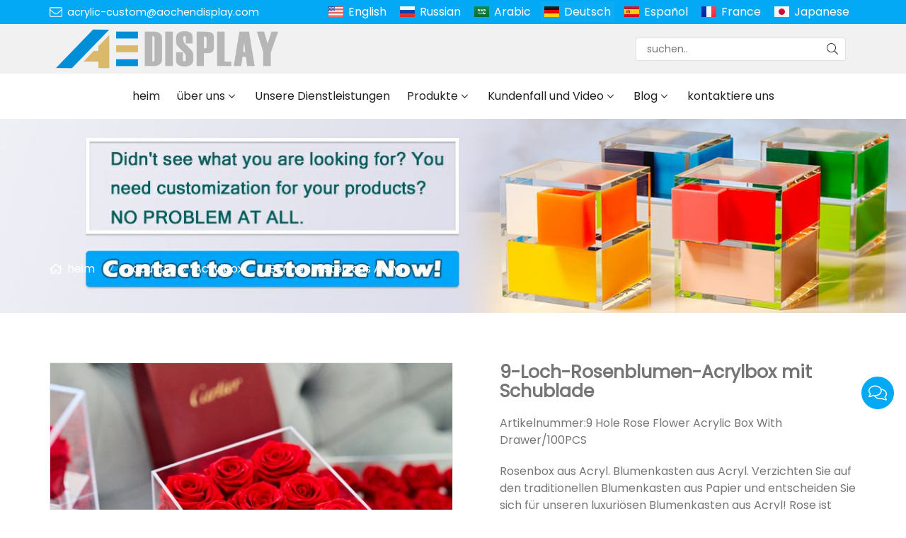

--- FILE ---
content_type: text/html; charset=UTF-8
request_url: https://www.acrylic-custom.com/de/9-loch-rosenblumen-acrylbox-mit-schublade_p54348.html
body_size: 12094
content:

<!doctype html>
<html lang="de">
<head>
<meta charset="utf-8">
<meta http-equiv="x-ua-compatible" content="ie=edge">
<title>9-Loch-Rosenkasten – Acryl-Rosenkasten mit Schublade</title>
<meta name="description" content="Rosenbox aus Acryl. Blumenkasten aus Acryl. Verzichten Sie auf den traditionellen Blumenkasten aus Papier und entscheiden Sie sich für unseren luxuriösen Blumenkasten aus Acryl! Rose ist eine Botschafterin der Liebe, eine Rosenbox aus Acryl mit Schublade zur Pflege von Rose und Liebe. Jetzt individuell!
 " />
<meta name="keywords" content="Acryl-Blumenkasten, Rosenkasten, individuelle Acryl-Klarsichtbox, Rosen-Blumenkasten" />
<meta name="viewport" content="width=device-width, initial-scale=1, maximum-scale=1, user-scalable=no">
<script src="/i/js2/lazyload.js"></script>
<link rel="alternate" hreflang="en" href="//www.acrylic-custom.com/en/">
<link rel="alternate" hreflang="ru" href="//www.acrylic-custom.com/ru/">
<link rel="alternate" hreflang="ar" href="//www.acrylic-custom.com/ar/">
<link rel="alternate" hreflang="es" href="//www.acrylic-custom.com/es/">
<link rel="alternate" hreflang="fr" href="//www.acrylic-custom.com/fr/">
<link rel="alternate" hreflang="ja" href="//www.acrylic-custom.com/ja/">
<link rel="preload" as="image" href="https://hk03-1251009151.cos.ap-shanghai.myqcloud.com/acrylic-custom.com/shop_imgs/2021-3-24-1616576843224.jpg" imagesrcset="https://hk03-1251009151.cos.ap-shanghai.myqcloud.com/acrylic-custom.com/shop_imgs/2021-3-24-1616576843224.jpg?imageMogr2/thumbnail/375x375/pad/1/color/I2ZmZmZmZg==/format/webp 180w,
https://hk03-1251009151.cos.ap-shanghai.myqcloud.com/acrylic-custom.com/shop_imgs/2021-3-24-1616576843224.jpg?imageMogr2/thumbnail/576x576/pad/1/color/I2ZmZmZmZg==/format/webp 540w,
https://hk03-1251009151.cos.ap-shanghai.myqcloud.com/acrylic-custom.com/shop_imgs/2021-3-24-1616576843224.jpg?imageMogr2/thumbnail/600x600/pad/1/color/I2ZmZmZmZg==/format/webp 810w" imagesizes="(min-width: 992px) 50vw, 100vw">
<link rel="icon" type="image/png" sizes="32x32" href="https://hk03-1251009151.cos.ap-shanghai.myqcloud.com/acrylic-custom.com/icon/2022-5-23-1653271099662.png">
<link rel="preload" href="/i/css/font/mi.css?v=1767611438" as="style" onload="this.onload=null;this.rel='stylesheet'">
<noscript><link rel="stylesheet" href="/i/css/font/mi.css?v=1767611438"></noscript>
<link rel="preload" href="/i/css/sys/bootstrap.css" as="style" onload="this.onload=null;this.rel='stylesheet'">
<noscript><link rel="stylesheet" href="/i/css/sys/bootstrap.css"></noscript>
<link rel="preload" href="/i/css/color/blue_blue_color_01.css" as="style" onload="this.onload=null;this.rel='stylesheet'">
<noscript><link rel="stylesheet" href="/i/css/color/blue_blue_color_01.css"></noscript>
<link rel="preload" href="/i/css2/plugin/slider.css?v=1767611438" as="style" onload="this.onload=null;this.rel='stylesheet'">
<noscript><link rel="stylesheet" href="/i/css2/plugin/slider.css?v=1767611438"></noscript>
<link rel="stylesheet" href="/i/css/page/p/right/add_inquire/add_inquiry_01.css?v=1767611438" type="text/css" async />
<link rel="stylesheet" href="/i/s/573/hf.css?v=1767611438" />
<link rel="stylesheet" href="/i/s/573/p_detail.css?v=1767611438" />
<style type="text/css">:root{--pagetitle-pt:50px;--pagetitle-pb:50px;}.page-title img{max-width:100%;}@media (min-width:992px){.page-title{display:block;padding-top:calc(150px + (var(--pagetitle-pt)));padding-bottom:var(--pagetitle-pb);}.vf_head_tran + .page-title,.vf_head_semi_tran + .page-title,.vf_head_tran_dark + .page-title,.vf_head_semi_tran_dark + .page-title{padding-top:calc(130px + (var(--pagetitle-pt)));}.vf_head_fancy + .page-title{padding-top:calc(150px + (var(--pagetitle-pt)));}}@media(max-width:991px){.page-title{padding-top:calc((var(--pagetitle-pt) /2));padding-bottom:calc((var(--pagetitle-pt) /2));text-align:left;}}.page-title,.page-title a{color:var(--color_w_1);}.page-title a:hover{color:var(--color_w_2)}.page-title li{display:inline-block;list-style:none;}.page-title li a:hover{color:var(--color_w_2)}.page-title li .crumb{padding:0 7px;font-weight:normal;font-family:-apple-system,BlinkMacSystemFont,"Segoe UI",Roboto;}.page-title li .crumb:before{content:"/";}.page-title a{color:inherit;display:inline-flex;padding-right:10px;align-items:baseline;}.page-title a:hover{color:var(--theme);}.page-title [class*="svg_"]::before{width:18px;height:18px;margin-right:7px;pointer-events:none;background-color:var(--text_w_1);align-self:center;-webkit-mask-position:center;-webkit-mask-size:initial;-webkit-mask-repeat:no-repeat;mask-position:center;mask-size:initial;mask-repeat:no-repeat}.page-title [class*="svg_"]:hover::before{background-color:var(--color_w_1);}.svg_home::before{-webkit-mask:url("data:image/svg+xml,<svg xmlns='http://www.w3.org/2000/svg' viewBox='0 0 576 512'><path d='M570.24 247.41L512 199.52V104a8 8 0 0 0-8-8h-32a8 8 0 0 0-7.95 7.88v56.22L323.87 45a56.06 56.06 0 0 0-71.74 0L5.76 247.41a16 16 0 0 0-2 22.54L14 282.25a16 16 0 0 0 22.53 2L64 261.69V448a32.09 32.09 0 0 0 32 32h128a32.09 32.09 0 0 0 32-32V344h64v104a32.09 32.09 0 0 0 32 32h128a32.07 32.07 0 0 0 32-31.76V261.67l27.53 22.62a16 16 0 0 0 22.53-2L572.29 270a16 16 0 0 0-2.05-22.59zM463.85 432H368V328a32.09 32.09 0 0 0-32-32h-96a32.09 32.09 0 0 0-32 32v104h-96V222.27L288 77.65l176 144.56z'/></svg>");mask:url("data:image/svg+xml,<svg xmlns='http://www.w3.org/2000/svg' viewBox='0 0 576 512'><path d='M570.24 247.41L512 199.52V104a8 8 0 0 0-8-8h-32a8 8 0 0 0-7.95 7.88v56.22L323.87 45a56.06 56.06 0 0 0-71.74 0L5.76 247.41a16 16 0 0 0-2 22.54L14 282.25a16 16 0 0 0 22.53 2L64 261.69V448a32.09 32.09 0 0 0 32 32h128a32.09 32.09 0 0 0 32-32V344h64v104a32.09 32.09 0 0 0 32 32h128a32.07 32.07 0 0 0 32-31.76V261.67l27.53 22.62a16 16 0 0 0 22.53-2L572.29 270a16 16 0 0 0-2.05-22.59zM463.85 432H368V328a32.09 32.09 0 0 0-32-32h-96a32.09 32.09 0 0 0-32 32v104h-96V222.27L288 77.65l176 144.56z'/></svg>");}.page-title img{background-repeat:no-repeat;background-attachment:fixed;background-size:cover;object-fit:cover;position:absolute;width:100%;height:100%;top:0;left:0;z-index:-3;}.pro_single_box .pro_single_thumbnail{border:solid 1px #999;}@media (max-width:426px){#vf_chats_pop .chatspopup-body{padding-bottom:100px;}}#price{color:var(--theme);font-weight:bold;}:root{--max-width:1200px;}.box .info{hyphens:none;}.box .info{word-break:inherit;}</style>
</head>
<body>
<header id="header">
<div class="topbar bg_th">
<div class="container">
<div class="topbar_call">
<a class="svg_envelope" href="mailto:acrylic-custom@aochendisplay.com">acrylic-custom@aochendisplay.com</a>
</div>
<div class="head_social">
</div>
<div class="head_lang">
<a class="en" href="/">English</a>
<a class="ru" href="/ru/">Russian</a>
<a class="sa" href="/ar/">Arabic</a>
<a class="active de">Deutsch</a>
<a class="es" href="/es/">Español</a>
<a class="fr" href="/fr/">France</a>
<a class="jp" href="/ja/">Japanese</a>
</div>
</div>
</div>
<div class="header_middle vf_bg_g">
<div class="container">
<div class="logo">
<a href="/de/" class="light-logo">
<img src="https://hk03-1251009151.file.myqcloud.com/acrylic-custom.com/logo/2022-5-23-1653271081479.png"/></a>
</div>
<div class="pc_search_box">
<form action="/index.php" method="get">
<input type="text" name="q" placeholder="suchen.." value="">
<input type="hidden" name="act" value="search">
<input type="hidden" name="lang" value="de">
<button type="submit"><i class="svg_search"></i></button>
</form>
</div>
</div>
</div>
<div id="sticky_wrapper">
<div id="sticky_nav" class="head_menu">
<div class="container">
<div id="m_panel">
<div class="icon"></div>
</div>
<div class="m_search_box">
<form action="/index.php" method="get">
<input type="text" name="q" placeholder="suchen.." value="">
<input type="hidden" name="act" value="search">
<button type="submit"><i class="svg_search"></i></button>
</form>
</div>
<ul class="menu" tag=l41>
<li><a href="/de/">heim</a></li>
<li class="dropdown-sub  "><a href="/de/uber-uns_l16801_o.html">über uns<span class="icon-arrow"></span></a><ul>
<li><a href="/de/ehrenurkunde_l18564_o.html">Ehrenurkunde</a><li><a href="/de/geschaftsprozess_l18331_o.html">Geschäftsprozess</a></ul>
</li>
<li><a href="/de/unsere-dienstleistungen_l18836_o.html">Unsere Dienstleistungen</a></li>
<li class="dropdown-sub  "><a href="/de/produkte_l16797_p.html">Produkte<span class="icon-arrow"></span></a><ul>
<li class="dropdown-sub "><a href="/de/acrylbox_l16808_p.html">Acrylbox<span class="icon-arrow"></span></a>
<ul>
<li><a href="/de/acryl-spielbox_l21044_p.html">Acryl-Spielbox</a></li>
<li><a href="/de/geschenkboxen-aus-acryl_l16813_p.html">Geschenkboxen aus Acryl</a></li>
<li><a href="/de/schuhkartons-aus-acryl_l17715_p.html">Schuhkartons aus Acryl</a></li>
<li><a href="/de/blumenkasten-aus-acryl_l16814_p.html">Blumenkästen aus Acryl</a></li>
<li><a href="/de/acryl-displayboxen_l16815_p.html">Acryl-Displayboxen</a></li>
<li><a href="/de/taschentuchboxen-aus-acryl_l17436_p.html">Taschentuchboxen aus Acryl</a></li>
<li><a href="/de/acryl-booster-boxen_l18461_p.html">Acryl-Booster-Boxen</a></li>
<li><a href="/de/wimpernboxen-aus-acryl_l16816_p.html">Wimpernboxen aus Acryl</a></li>
<li><a href="/de/zigarrenhumidor-aus-acryl_l16819_p.html">Zigarrenhumidor aus Acryl</a></li>
<li><a href="/de/aufbewahrungsboxen-aus-acryl_l17995_p.html">Aufbewahrungsboxen aus Acryl</a></li>
<li><a href="/de/make-up-organizer-aus-acryl_l16818_p.html">Make-up-Organizer aus Acryl</a></li>
<li><a href="/de/susigkeitenboxen-aus-acryl-fur-lebensmittel_l17526_p.html">Süßigkeitenboxen aus Acryl für Lebensmittel</a></li>
<li><a href="/de/spende-und-wahlurne-aus-acryl_l16817_p.html">Spende- und Wahlurne aus Acryl</a></li>
</ul>
<span class="dropdown-plus"></span>
<li><a href="/de/acrylregal_l18137_p.html">Acrylregal</a><li class="dropdown-sub "><a href="/de/acryl-display_l16807_p.html">Acryl-Display<span class="icon-arrow"></span></a>
<ul>
<li><a href="/de/glorifier-anzeige_l29177_p.html">Glorifier-Anzeige</a></li>
<li><a href="/de/schwebendes-display_l30503_p.html">schwebendes Display</a></li>
<li><a href="/de/kosmetische-anzeige_l16820_p.html">kosmetische Anzeige</a></li>
<li><a href="/de/buchstander-aus-acryl_l25129_p.html">Buchständer aus Acryl</a></li>
<li><a href="/de/weinprasentationsstander_l17945_p.html">Weinpräsentationsständer</a></li>
<li><a href="/de/uhrendisplay-aus-acryl_l16812_p.html">Uhrendisplay aus Acryl</a></li>
<li><a href="/de/schmuckdisplay-aus-acryl_l16803_p.html">Schmuckdisplay aus Acryl</a></li>
<li><a href="/de/prospekthalter-aus-acryl_l17943_p.html">Prospekthalter aus Acryl</a></li>
<li><a href="/de/e-zigaretten-display-aus-acryl_l18633_p.html">E-Zigaretten-Display aus Acryl</a></li>
<li><a href="/de/sonnenbrillendisplay-aus-acryl_l16802_p.html">Sonnenbrillendisplay aus Acryl</a></li>
<li><a href="/de/vitrine-aus-acryl_l20359_p.html">Vitrine aus Acryl</a></li>
</ul>
<span class="dropdown-plus"></span>
<li class="dropdown-sub "><a href="/de/spielset-aus-acryl_l30058_p.html">Spielset aus Acryl<span class="icon-arrow"></span></a>
<ul>
<li><a href="/de/tic-tac-toe_l30059_p.html">Tic Tac Toe</a></li>
<li><a href="/de/schachspiel_l30064_p.html">Schachspiel</a></li>
<li><a href="/de/romme-spiel_l30060_p.html">Rommé-Spiel</a></li>
<li><a href="/de/verbinde-4-spiel_l30061_p.html">Verbinde 4 Spiel</a></li>
<li><a href="/de/tumble-tower-spiel_l30062_p.html">Tumble-Tower-Spiel</a></li>
<li><a href="/de/backgammon-spiel_l30063_p.html">Backgammon-Spiel</a></li>
</ul>
<span class="dropdown-plus"></span>
<li class="dropdown-sub "><a href="/de/geschenke-aus-lucite-judaica_l24219_p.html">Geschenke aus Lucite Judaica<span class="icon-arrow"></span></a>
<ul>
<li><a href="/de/asher-yatzar_l29172_p.html">Asher Yatzar</a></li>
<li><a href="/de/streichholzhalter_l24224_p.html">Streichholzhalter</a></li>
<li><a href="/de/waschbecher_l19400_p.html">Waschbecher</a></li>
<li><a href="/de/bencher-sets_l24220_p.html">Bencher-Sets</a></li>
<li><a href="/de/kerzenhalter_l28849_p.html">Kerzenhalter</a></li>
<li><a href="/de/matzenschachteln_l24221_p.html">Matzenschachteln</a></li>
<li><a href="/de/challa-bretter_l25176_p.html">Challa-Bretter</a></li>
<li><a href="/de/pessach-und-judische-geschenke_l28045_p.html">Pessach und jüdische Geschenke</a></li>
</ul>
<span class="dropdown-plus"></span>
<li><a href="/de/nachtlicht-aus-acryl_l18256_p.html">Nachtlicht aus Acryl</a><li class="dropdown-sub "><a href="/de/acryl-kosmetikdisplay_l16806_p.html">Acryl-Kosmetikdisplay<span class="icon-arrow"></span></a>
<ul>
<li><a href="/de/wimpernfliese_l20758_p.html">Wimpernfliese</a></li>
<li><a href="/de/ablage-fur-wimpernkissen_l17406_p.html">Ablage für Wimpernkissen</a></li>
<li><a href="/de/wimpern-organizer_l21547_p.html">Wimpern-Organizer</a></li>
<li><a href="/de/wimperndisplay-aus-acryl_l16821_p.html">Wimperndisplay aus Acryl</a></li>
<li><a href="/de/wimpernverlangerungspinzettenhalter_l17502_p.html">Wimpernverlängerungspinzettenhalter</a></li>
</ul>
<span class="dropdown-plus"></span>
<li class="dropdown-sub "><a href="/de/lucite-mobeldekor_l30080_p.html">Lucite-Möbeldekor<span class="icon-arrow"></span></a>
<ul>
<li><a href="/de/acryltisch_l30081_p.html">Acryltisch</a></li>
<li><a href="/de/acrylhocker_l30082_p.html">Acrylhocker</a></li>
<li><a href="/de/vogel-futterer_l25407_p.html">Vogel Fütterer</a></li>
<li><a href="/de/acrylvasen_l25972_p.html">Acrylvasen</a></li>
<li><a href="/de/acrylgriff_l30083_p.html">Acrylgriff</a></li>
<li><a href="/de/mobelbeine_l18802_p.html">Möbelbeine</a></li>
<li><a href="/de/hausnummer_l24307_p.html">Hausnummer</a></li>
<li><a href="/de/kleiderbugel-aus-acryl_l19151_p.html">Kleiderbügel aus Acryl</a></li>
<li><a href="/de/acrylkalender_l27745_p.html">Acrylkalender</a></li>
<li><a href="/de/bilderrahmen-aus-acryl_l16823_p.html">Bilderrahmen aus Acryl</a></li>
</ul>
<span class="dropdown-plus"></span>
<li><a href="/de/acrylmobel_l16809_p.html">Acrylmöbel</a><li class="dropdown-sub "><a href="/de/andere-acrylprodukte_l16810_p.html">andere Acrylprodukte<span class="icon-arrow"></span></a>
<ul>
<li><a href="/de/led-leuchtreklame_l31718_p.html">LED-Leuchtreklame</a></li>
<li><a href="/de/acrylschild_l17820_p.html">Acrylschild</a></li>
<li><a href="/de/acryltablett_l16824_p.html">Acryltablett</a></li>
<li><a href="/de/marmortablett_l20782_p.html">Marmortablett</a></li>
<li><a href="/de/acrylblock_l17361_p.html">Acrylblock</a></li>
<li><a href="/de/niesschutz_l16825_p.html">Niesschutz</a></li>
<li><a href="/de/klebebandabroller_l19147_p.html">Klebebandabroller</a></li>
<li><a href="/de/handtasche-aus-acryl_l20931_p.html">Handtasche aus Acryl</a></li>
<li><a href="/de/acryl-trophaen-auszeichnungen_l16822_p.html">Acryl-Trophäen-Auszeichnungen</a></li>
</ul>
<span class="dropdown-plus"></span>
</ul>
</li>
<li class="dropdown-sub  "><a href="/de/kundenfall-und-video_l16805_o.html">Kundenfall und Video<span class="icon-arrow"></span></a><ul>
<li><a href="/de/acryl-produktvideo_l31417_o.html">Acryl-Produktvideo</a><li><a href="/de/acrylbox_l28059_o.html">Acrylbox</a></ul>
</li>
<li class="dropdown-sub  "><a href="/de/blog_l16826_a.html">Blog<span class="icon-arrow"></span></a><ul>
<li><a href="/de/firma-neu_l16798_a.html">Firma neu</a><li><a href="/de/branchennachrichten_l16827_a.html">Branchennachrichten</a><li><a href="/de/technische-innovation_l16828_a.html">technische Innovation</a></ul>
</li>
<li><a href="/de/kontaktiere-uns_l16800_c.html">kontaktiere uns</a></li>
</ul>
<div id="m_menu">
<div class="icon"></div>
</div>
</div>
</div>
</div>
<div class="nav_panel">
<div id="m_menu_close" class="panel_close"></div>
<div class="head_panel_box">
<ul class="m_menu">
<li class=" "><a href="/de/">heim</a></li>
<li class="dropdown-sub   "><a href="/de/uber-uns_l16801_o.html">über uns<span class="icon-arrow"></span></a>
<ul>
<li class=" "><a href="/de/ehrenurkunde_l18564_o.html">Ehrenurkunde</a><li class=" "><a href="/de/geschaftsprozess_l18331_o.html">Geschäftsprozess</a></ul><span class="dropdown-plus"></span>
</li>
<li class=" "><a href="/de/unsere-dienstleistungen_l18836_o.html">Unsere Dienstleistungen</a></li>
<li class="dropdown-sub   "><a href="/de/produkte_l16797_p.html">Produkte<span class="icon-arrow"></span></a>
<ul>
<li class="dropdown-sub  "><a href="/de/acrylbox_l16808_p.html">Acrylbox<span class="icon-arrow"></span></a>
<ul>
<li class=" "><a href="/de/acryl-spielbox_l21044_p.html">Acryl-Spielbox</a></li>
<li class=" "><a href="/de/geschenkboxen-aus-acryl_l16813_p.html">Geschenkboxen aus Acryl</a></li>
<li class=" "><a href="/de/schuhkartons-aus-acryl_l17715_p.html">Schuhkartons aus Acryl</a></li>
<li class=" "><a href="/de/blumenkasten-aus-acryl_l16814_p.html">Blumenkästen aus Acryl</a></li>
<li class=" "><a href="/de/acryl-displayboxen_l16815_p.html">Acryl-Displayboxen</a></li>
<li class=" "><a href="/de/taschentuchboxen-aus-acryl_l17436_p.html">Taschentuchboxen aus Acryl</a></li>
<li class=" "><a href="/de/acryl-booster-boxen_l18461_p.html">Acryl-Booster-Boxen</a></li>
<li class=" "><a href="/de/wimpernboxen-aus-acryl_l16816_p.html">Wimpernboxen aus Acryl</a></li>
<li class=" "><a href="/de/zigarrenhumidor-aus-acryl_l16819_p.html">Zigarrenhumidor aus Acryl</a></li>
<li class=" "><a href="/de/aufbewahrungsboxen-aus-acryl_l17995_p.html">Aufbewahrungsboxen aus Acryl</a></li>
<li class=" "><a href="/de/make-up-organizer-aus-acryl_l16818_p.html">Make-up-Organizer aus Acryl</a></li>
<li class=" "><a href="/de/susigkeitenboxen-aus-acryl-fur-lebensmittel_l17526_p.html">Süßigkeitenboxen aus Acryl für Lebensmittel</a></li>
<li class=" "><a href="/de/spende-und-wahlurne-aus-acryl_l16817_p.html">Spende- und Wahlurne aus Acryl</a></li>
</ul>
<span class="dropdown-plus"></span>
<li class=" "><a href="/de/acrylregal_l18137_p.html">Acrylregal</a><li class="dropdown-sub  "><a href="/de/acryl-display_l16807_p.html">Acryl-Display<span class="icon-arrow"></span></a>
<ul>
<li class=" "><a href="/de/glorifier-anzeige_l29177_p.html">Glorifier-Anzeige</a></li>
<li class=" "><a href="/de/schwebendes-display_l30503_p.html">schwebendes Display</a></li>
<li class=" "><a href="/de/kosmetische-anzeige_l16820_p.html">kosmetische Anzeige</a></li>
<li class=" "><a href="/de/buchstander-aus-acryl_l25129_p.html">Buchständer aus Acryl</a></li>
<li class=" "><a href="/de/weinprasentationsstander_l17945_p.html">Weinpräsentationsständer</a></li>
<li class=" "><a href="/de/uhrendisplay-aus-acryl_l16812_p.html">Uhrendisplay aus Acryl</a></li>
<li class=" "><a href="/de/schmuckdisplay-aus-acryl_l16803_p.html">Schmuckdisplay aus Acryl</a></li>
<li class=" "><a href="/de/prospekthalter-aus-acryl_l17943_p.html">Prospekthalter aus Acryl</a></li>
<li class=" "><a href="/de/e-zigaretten-display-aus-acryl_l18633_p.html">E-Zigaretten-Display aus Acryl</a></li>
<li class=" "><a href="/de/sonnenbrillendisplay-aus-acryl_l16802_p.html">Sonnenbrillendisplay aus Acryl</a></li>
<li class=" "><a href="/de/vitrine-aus-acryl_l20359_p.html">Vitrine aus Acryl</a></li>
</ul>
<span class="dropdown-plus"></span>
<li class="dropdown-sub  "><a href="/de/spielset-aus-acryl_l30058_p.html">Spielset aus Acryl<span class="icon-arrow"></span></a>
<ul>
<li class=" "><a href="/de/tic-tac-toe_l30059_p.html">Tic Tac Toe</a></li>
<li class=" "><a href="/de/schachspiel_l30064_p.html">Schachspiel</a></li>
<li class=" "><a href="/de/romme-spiel_l30060_p.html">Rommé-Spiel</a></li>
<li class=" "><a href="/de/verbinde-4-spiel_l30061_p.html">Verbinde 4 Spiel</a></li>
<li class=" "><a href="/de/tumble-tower-spiel_l30062_p.html">Tumble-Tower-Spiel</a></li>
<li class=" "><a href="/de/backgammon-spiel_l30063_p.html">Backgammon-Spiel</a></li>
</ul>
<span class="dropdown-plus"></span>
<li class="dropdown-sub  "><a href="/de/geschenke-aus-lucite-judaica_l24219_p.html">Geschenke aus Lucite Judaica<span class="icon-arrow"></span></a>
<ul>
<li class=" "><a href="/de/asher-yatzar_l29172_p.html">Asher Yatzar</a></li>
<li class=" "><a href="/de/streichholzhalter_l24224_p.html">Streichholzhalter</a></li>
<li class=" "><a href="/de/waschbecher_l19400_p.html">Waschbecher</a></li>
<li class=" "><a href="/de/bencher-sets_l24220_p.html">Bencher-Sets</a></li>
<li class=" "><a href="/de/kerzenhalter_l28849_p.html">Kerzenhalter</a></li>
<li class=" "><a href="/de/matzenschachteln_l24221_p.html">Matzenschachteln</a></li>
<li class=" "><a href="/de/challa-bretter_l25176_p.html">Challa-Bretter</a></li>
<li class=" "><a href="/de/pessach-und-judische-geschenke_l28045_p.html">Pessach und jüdische Geschenke</a></li>
</ul>
<span class="dropdown-plus"></span>
<li class=" "><a href="/de/nachtlicht-aus-acryl_l18256_p.html">Nachtlicht aus Acryl</a><li class="dropdown-sub  "><a href="/de/acryl-kosmetikdisplay_l16806_p.html">Acryl-Kosmetikdisplay<span class="icon-arrow"></span></a>
<ul>
<li class=" "><a href="/de/wimpernfliese_l20758_p.html">Wimpernfliese</a></li>
<li class=" "><a href="/de/ablage-fur-wimpernkissen_l17406_p.html">Ablage für Wimpernkissen</a></li>
<li class=" "><a href="/de/wimpern-organizer_l21547_p.html">Wimpern-Organizer</a></li>
<li class=" "><a href="/de/wimperndisplay-aus-acryl_l16821_p.html">Wimperndisplay aus Acryl</a></li>
<li class=" "><a href="/de/wimpernverlangerungspinzettenhalter_l17502_p.html">Wimpernverlängerungspinzettenhalter</a></li>
</ul>
<span class="dropdown-plus"></span>
<li class="dropdown-sub  "><a href="/de/lucite-mobeldekor_l30080_p.html">Lucite-Möbeldekor<span class="icon-arrow"></span></a>
<ul>
<li class=" "><a href="/de/acryltisch_l30081_p.html">Acryltisch</a></li>
<li class=" "><a href="/de/acrylhocker_l30082_p.html">Acrylhocker</a></li>
<li class=" "><a href="/de/vogel-futterer_l25407_p.html">Vogel Fütterer</a></li>
<li class=" "><a href="/de/acrylvasen_l25972_p.html">Acrylvasen</a></li>
<li class=" "><a href="/de/acrylgriff_l30083_p.html">Acrylgriff</a></li>
<li class=" "><a href="/de/mobelbeine_l18802_p.html">Möbelbeine</a></li>
<li class=" "><a href="/de/hausnummer_l24307_p.html">Hausnummer</a></li>
<li class=" "><a href="/de/kleiderbugel-aus-acryl_l19151_p.html">Kleiderbügel aus Acryl</a></li>
<li class=" "><a href="/de/acrylkalender_l27745_p.html">Acrylkalender</a></li>
<li class=" "><a href="/de/bilderrahmen-aus-acryl_l16823_p.html">Bilderrahmen aus Acryl</a></li>
</ul>
<span class="dropdown-plus"></span>
<li class=" "><a href="/de/acrylmobel_l16809_p.html">Acrylmöbel</a><li class="dropdown-sub  "><a href="/de/andere-acrylprodukte_l16810_p.html">andere Acrylprodukte<span class="icon-arrow"></span></a>
<ul>
<li class=" "><a href="/de/led-leuchtreklame_l31718_p.html">LED-Leuchtreklame</a></li>
<li class=" "><a href="/de/acrylschild_l17820_p.html">Acrylschild</a></li>
<li class=" "><a href="/de/acryltablett_l16824_p.html">Acryltablett</a></li>
<li class=" "><a href="/de/marmortablett_l20782_p.html">Marmortablett</a></li>
<li class=" "><a href="/de/acrylblock_l17361_p.html">Acrylblock</a></li>
<li class=" "><a href="/de/niesschutz_l16825_p.html">Niesschutz</a></li>
<li class=" "><a href="/de/klebebandabroller_l19147_p.html">Klebebandabroller</a></li>
<li class=" "><a href="/de/handtasche-aus-acryl_l20931_p.html">Handtasche aus Acryl</a></li>
<li class=" "><a href="/de/acryl-trophaen-auszeichnungen_l16822_p.html">Acryl-Trophäen-Auszeichnungen</a></li>
</ul>
<span class="dropdown-plus"></span>
</ul><span class="dropdown-plus"></span>
</li>
<li class="dropdown-sub   "><a href="/de/kundenfall-und-video_l16805_o.html">Kundenfall und Video<span class="icon-arrow"></span></a>
<ul>
<li class=" "><a href="/de/acryl-produktvideo_l31417_o.html">Acryl-Produktvideo</a><li class=" "><a href="/de/acrylbox_l28059_o.html">Acrylbox</a></ul><span class="dropdown-plus"></span>
</li>
<li class="dropdown-sub   "><a href="/de/blog_l16826_a.html">Blog<span class="icon-arrow"></span></a>
<ul>
<li class=" "><a href="/de/firma-neu_l16798_a.html">Firma neu</a><li class=" "><a href="/de/branchennachrichten_l16827_a.html">Branchennachrichten</a><li class=" "><a href="/de/technische-innovation_l16828_a.html">technische Innovation</a></ul><span class="dropdown-plus"></span>
</li>
<li class=" "><a href="/de/kontaktiere-uns_l16800_c.html">kontaktiere uns</a></li>
</ul>
</div>
</div>
<div class="more_panel">
<div id="m_panel_close" class="panel_close"></div>
<div class="head_panel_box">
<div class="head_lang">
<a class="en" href="/">English</a>
<a class="ru" href="/ru/">Russian</a>
<a class="sa" href="/ar/">Arabic</a>
<a class="active de">Deutsch</a>
<a class="es" href="/es/">Español</a>
<a class="fr" href="/fr/">France</a>
<a class="jp" href="/ja/">Japanese</a>
</div>
<div class="panel_call">
<a class="svg_envelope" href="mailto:acrylic-custom@aochendisplay.com">acrylic-custom@aochendisplay.com</a>
<a class="svg_phone" href="tel:+86 13372475712">+86 13372475712</a>
</div>
<div class="m_social">
</div>
</div>
</div>
</header>
<section class="page-title vf_bgimg dark">
<picture>
<img src="https://hk03-1251009151.file.myqcloud.com/acrylic-custom.com/page_title/2022-4-9-1649485665679.jpg" />
</picture>
<ul class="container">
<li><a class="svg_home" href="/de/">heim</a> <i class="crumb"></i></li>
<li><a href="/de/produkte_l16797_p.html">Produkte</a><i class="fa crumb"></i></li>
<li><a href="/de/acrylbox_l16808_p.html">Acrylbox</a> <i class="fa crumb"></i></li>
<li><a href="/de/blumenkasten-aus-acryl_l16814_p.html">Blumenkästen aus Acryl</a></li>
</ul>
</section>
<section class="single_product">
<div class="container single_grid">
<div class="left">
<div class="pro_single_img">
<div id="p_main_img">
<figure id="b-img-0" class="b-img-current" num="0">
<picture>
<source media="(min-width: 768px)" data-srcset="https://hk03-1251009151.file.myqcloud.com/acrylic-custom.com/shop_imgs/2021-3-24-1616576843224.jpg?imageMogr2/thumbnail/600x600/pad/1/color/I2ZmZmZmZg==/format/webp"><source media="(min-width: 576px)" data-srcset="https://hk03-1251009151.file.myqcloud.com/acrylic-custom.com/shop_imgs/2021-3-24-1616576843224.jpg?imageMogr2/thumbnail/576x576/pad/1/color/I2ZmZmZmZg==/format/webp">
<source media="(max-width: 575px)" data-srcset="https://hk03-1251009151.file.myqcloud.com/acrylic-custom.com/shop_imgs/2021-3-24-1616576843224.jpg?imageMogr2/thumbnail/575x575/pad/1/color/I2ZmZmZmZg==/format/webp">
<img src="[data-uri]" class="lazy" width="600" height="600" data-src="https://hk03-1251009151.file.myqcloud.com/acrylic-custom.com/shop_imgs/2021-3-24-1616576843224.jpg?imageMogr2/thumbnail/600x600/pad/1/color/I2ZmZmZmZg==/format/webp" alt="9-Loch-Rosenkasten – Acryl-Rosenkasten mit Schublade"/>
</picture>
</figure>
</div>
</div>
<ul class="p_thumb">
</ul>
</div>
<div class="right">
<div class="pro_single_info">
<h1 class="pro_single_title">9-Loch-Rosenblumen-Acrylbox mit Schublade</h1>
<div class="pro_widget">
<div class="pro_single_sku">Artikelnummer:<span class="sku">9 Hole Rose Flower Acrylic Box With Drawer/100PCS</span></div>
</div>
<div class="pro_widget">
<div class="pro_kdescription">
Rosenbox aus Acryl. Blumenkasten aus Acryl. Verzichten Sie auf den traditionellen Blumenkasten aus Papier und entscheiden Sie sich für unseren luxuriösen Blumenkasten aus Acryl! Rose ist eine Botschafterin der Liebe, eine Rosenbox aus Acryl mit Schublade zur Pflege von Rose und Liebe. Jetzt individuell!
</div>
</div>
<div tag="desc1" class="pro_widget">
<div class="pro_single_content">
<p>Acryl-Rosen-Blumenkasten-Topf-Hochzeits-Blumen-Halter</p><p>1. Material: Acryl, transparente Acrylbox.</p><p>2. Sie können die Box mit lauwarmem Wasser füllen, um Schnittrosen am Leben zu halten, oder künstliche Blumen zum Dekorieren in die Box legen.</p><p>3. Tolle Topflappen für Geburtstagsgeschenke, Hochzeitsblumen und Jubiläumsgeschenke für Männer und Frauen.</p><p>4. Schöne Acrylbox mit Deckel, Lochfüller.</p><p>5. Klare Blumen-Aufbewahrungsboxen aus Acryl sind sehr funktional.</p><p>6. Und er kann als Blumenkasten oder Make-up-Organizer verwendet werden, da die beiden Paneele und vier Säulen im Kasten abnehmbar sind, sodass Sie ihn herausnehmen können.</p>
</div>
</div>
<div id="price" class="pro_widget">
<div class="pro_single_price">$ 7.8~15</div></div>
<div tag="inquire" class="pro_widget">
<div class="pro_addinquiry">
<form method="post" action="/cart.php?action=cart&lang=de" class="jcart">
<fieldset style="border: none;display:none">
<input type="hidden" name="pid[]" value="54348" />
<input type="hidden" name="pname[]" value="9 Hole Rose Flower Acrylic Box With Drawer/100PCS" />
<input type="hidden" name="price[]" value="7.8~15" />
<input type="hidden" id="cookie_uid" name="uid" value="" />
<input type="hidden" name="url" value="//acrylic-custom.v3.viwolf.cn/de/9-loch-rosenblumen-acrylbox-mit-schublade_p54348.html" />
</fieldset>
<input type="hidden" name="qty[]" value="1" />
<button type="submit" class="vf_btn addinquiry" id="p_inquiry_submit">Zur Anfrage hinzufügen</button>
</form>
</div>
<div id="div_p_inquiry_cart">
</div>
</div>
<div class="pro_widget">
</div>
<div class="pro_widget">
</div>
<div class="pro_widget">
<div class="addthis_inline_share_toolbox"></div>
</div>
</div>
</div>
</div>
</section>
<section class="single_details">
<div class="container">
<div class="details_box">
<ul class="nav">
<li class="active"><a href="#b1">Beschreibung</a></li>
<li><a href="#ty1"></a></li>
</ul>
<div class="vf_details_info_box" id="b1"></div>
<div class="info_title"></div>
<div class="info-text"><p><strong>9-Loch-Rosenblumen-Acrylbox mit Schublade</strong></p><p><br></p><p>PRODUKTMERKMALE</p><p>1. Klare Blumen-Aufbewahrungsboxen aus Acryl sind sehr funktional.</p><p>2. Es ist ein perfektes Geschenk für zu Hause, im Büro oder auf jeder Party.</p><p>3. Es kann Wasser aufnehmen, um echte Blumen wachsen zu lassen, oder Sie können künstliche Blumen als Dekoration in die Schachtel legen.</p><p>4. Und er kann als Blumenkasten oder Make-up-Organizer verwendet werden, da die beiden Paneele und vier Säulen im Kasten abnehmbar sind, sodass Sie ihn herausnehmen können.</p><p>5. Diese Koffer sind ideal für den Einsatz in Ihrem Badezimmer oder Waschtisch, ihr neutrales und klassisches Design eignet sich jedoch für mehrere Zwecke.</p><p>6. Bewahren Sie problemlos alles auf, von Lippenstiften und Lidschatten bis hin zu Bürobedarf und Haushaltsgegenständen wie Sicherheitsnadeln und Nägeln.</p><p>7. Es wird nicht mit der Einrichtung Ihres Zuhauses oder Büros kollidieren und ist eine schöne Präsentation in jedem Raum Ihres Zuhauses oder Büros.</p><p>8. Das durchsichtige Acrylgehäuse besteht aus strapazierfähigem, bruchsicherem Material und lässt sich unglaublich einfach mit Wasser und Seife reinigen, sodass Sie dieses Produkt lange verwenden können.</p> </div>
<div class="anchor" id="ty1"></div>
<div class="info_title"></div>
<div class="info-text"></div>
</div>
</section>
<section class="single_recommend">
<div class="container">
<h3>ähnliches Produkt</h3>
<div class="vf_grid gr_1 gr_sm_2 gr_md_4">
<div class="p_related">
<a href="/de/einzelne-acryl-rosenbox-%e2%80%93-klare-blumen-acrylbox_p54310.html">
<picture>
<source data-srcset="//hk03-1251009151.file.myqcloud.com/acrylic-custom.com/shop_imgs/2021-3-24-1616580644313.jpg?imageMogr2/thumbnail/430x430/pad/1/color/I2ZmZmZmZg==" type="image/webp" media="(min-width: 1600px)">
<source data-srcset="//hk03-1251009151.file.myqcloud.com/acrylic-custom.com/shop_imgs/2021-3-24-1616580644313.jpg?imageMogr2/thumbnail/320x320/pad/1/color/I2ZmZmZmZg==" type="image/webp" media="(min-width: 1280px)">
<source data-srcset="//hk03-1251009151.file.myqcloud.com/acrylic-custom.com/shop_imgs/2021-3-24-1616580644313.jpg?imageMogr2/thumbnail/426x426/pad/1/color/I2ZmZmZmZg==" type="image/webp" media="(min-width: 1024px)">
<source data-srcset="//hk03-1251009151.file.myqcloud.com/acrylic-custom.com/shop_imgs/2021-3-24-1616580644313.jpg?imageMogr2/thumbnail/341x341/pad/1/color/I2ZmZmZmZg==" type="image/webp" media="(min-width: 992px)">
<source data-srcset="//hk03-1251009151.file.myqcloud.com/acrylic-custom.com/shop_imgs/2021-3-24-1616580644313.jpg?imageMogr2/thumbnail/300x300/pad/1/color/I2ZmZmZmZg==" type="image/webp" media="(min-width: 768px)">
<source data-srcset="//hk03-1251009151.file.myqcloud.com/acrylic-custom.com/shop_imgs/2021-3-24-1616580644313.jpg?imageMogr2/thumbnail/384x384/pad/1/color/I2ZmZmZmZg==" type="image/webp" media="(min-width: 576px)">
<source data-srcset="//hk03-1251009151.file.myqcloud.com/acrylic-custom.com/shop_imgs/2021-3-24-1616580644313.jpg?imageMogr2/thumbnail/576x576/pad/1/color/I2ZmZmZmZg==" type="image/webp" media="(min-width: 412px)">
<source data-srcset="//hk03-1251009151.file.myqcloud.com/acrylic-custom.com/shop_imgs/2021-3-24-1616580644313.jpg?imageMogr2/thumbnail/411x411/pad/1/color/I2ZmZmZmZg==" type="image/webp" media="(max-width: 411px)">
<img style="max-width:100%; height:auto;" src="[data-uri]" width="430" height="430" class="lazy lazy" data-src="//hk03-1251009151.file.myqcloud.com/acrylic-custom.com/shop_imgs/2021-3-24-1616580644313.jpg?imageMogr2/thumbnail/430x430/pad/1/color/I2ZmZmZmZg==" alt="" />
</picture>
</a>
<h4><a href="/de/einzelne-acryl-rosenbox-%e2%80%93-klare-blumen-acrylbox_p54310.html">Einzelne Acryl-Rosenbox – klare Blumen-Acrylbox</a></h4>
</div>
<div class="p_related">
<a href="/de/luxuriose-quadratische-rosenblumenbox-aus-acryl-mit-make-up-schublade_p54311.html">
<picture>
<source data-srcset="//hk03-1251009151.file.myqcloud.com/acrylic-custom.com/shop_imgs/2021-3-24-1616580629586.jpg?imageMogr2/thumbnail/430x430/pad/1/color/I2ZmZmZmZg==" type="image/webp" media="(min-width: 1600px)">
<source data-srcset="//hk03-1251009151.file.myqcloud.com/acrylic-custom.com/shop_imgs/2021-3-24-1616580629586.jpg?imageMogr2/thumbnail/320x320/pad/1/color/I2ZmZmZmZg==" type="image/webp" media="(min-width: 1280px)">
<source data-srcset="//hk03-1251009151.file.myqcloud.com/acrylic-custom.com/shop_imgs/2021-3-24-1616580629586.jpg?imageMogr2/thumbnail/426x426/pad/1/color/I2ZmZmZmZg==" type="image/webp" media="(min-width: 1024px)">
<source data-srcset="//hk03-1251009151.file.myqcloud.com/acrylic-custom.com/shop_imgs/2021-3-24-1616580629586.jpg?imageMogr2/thumbnail/341x341/pad/1/color/I2ZmZmZmZg==" type="image/webp" media="(min-width: 992px)">
<source data-srcset="//hk03-1251009151.file.myqcloud.com/acrylic-custom.com/shop_imgs/2021-3-24-1616580629586.jpg?imageMogr2/thumbnail/300x300/pad/1/color/I2ZmZmZmZg==" type="image/webp" media="(min-width: 768px)">
<source data-srcset="//hk03-1251009151.file.myqcloud.com/acrylic-custom.com/shop_imgs/2021-3-24-1616580629586.jpg?imageMogr2/thumbnail/384x384/pad/1/color/I2ZmZmZmZg==" type="image/webp" media="(min-width: 576px)">
<source data-srcset="//hk03-1251009151.file.myqcloud.com/acrylic-custom.com/shop_imgs/2021-3-24-1616580629586.jpg?imageMogr2/thumbnail/576x576/pad/1/color/I2ZmZmZmZg==" type="image/webp" media="(min-width: 412px)">
<source data-srcset="//hk03-1251009151.file.myqcloud.com/acrylic-custom.com/shop_imgs/2021-3-24-1616580629586.jpg?imageMogr2/thumbnail/411x411/pad/1/color/I2ZmZmZmZg==" type="image/webp" media="(max-width: 411px)">
<img style="max-width:100%; height:auto;" src="[data-uri]" width="430" height="430" class="lazy lazy" data-src="//hk03-1251009151.file.myqcloud.com/acrylic-custom.com/shop_imgs/2021-3-24-1616580629586.jpg?imageMogr2/thumbnail/430x430/pad/1/color/I2ZmZmZmZg==" alt="" />
</picture>
</a>
<h4><a href="/de/luxuriose-quadratische-rosenblumenbox-aus-acryl-mit-make-up-schublade_p54311.html">Luxuriöse quadratische Rosenblumenbox aus Acryl mit Make-up-Schublade</a></h4>
</div>
<div class="p_related">
<a href="/de/rosenkasten-transparenter-blumenkasten-aus-acryl-mit-schublade_p54312.html">
<picture>
<source data-srcset="//hk03-1251009151.file.myqcloud.com/acrylic-custom.com/shop_imgs/2021-3-24-1616580614703.jpg?imageMogr2/thumbnail/430x430/pad/1/color/I2ZmZmZmZg==" type="image/webp" media="(min-width: 1600px)">
<source data-srcset="//hk03-1251009151.file.myqcloud.com/acrylic-custom.com/shop_imgs/2021-3-24-1616580614703.jpg?imageMogr2/thumbnail/320x320/pad/1/color/I2ZmZmZmZg==" type="image/webp" media="(min-width: 1280px)">
<source data-srcset="//hk03-1251009151.file.myqcloud.com/acrylic-custom.com/shop_imgs/2021-3-24-1616580614703.jpg?imageMogr2/thumbnail/426x426/pad/1/color/I2ZmZmZmZg==" type="image/webp" media="(min-width: 1024px)">
<source data-srcset="//hk03-1251009151.file.myqcloud.com/acrylic-custom.com/shop_imgs/2021-3-24-1616580614703.jpg?imageMogr2/thumbnail/341x341/pad/1/color/I2ZmZmZmZg==" type="image/webp" media="(min-width: 992px)">
<source data-srcset="//hk03-1251009151.file.myqcloud.com/acrylic-custom.com/shop_imgs/2021-3-24-1616580614703.jpg?imageMogr2/thumbnail/300x300/pad/1/color/I2ZmZmZmZg==" type="image/webp" media="(min-width: 768px)">
<source data-srcset="//hk03-1251009151.file.myqcloud.com/acrylic-custom.com/shop_imgs/2021-3-24-1616580614703.jpg?imageMogr2/thumbnail/384x384/pad/1/color/I2ZmZmZmZg==" type="image/webp" media="(min-width: 576px)">
<source data-srcset="//hk03-1251009151.file.myqcloud.com/acrylic-custom.com/shop_imgs/2021-3-24-1616580614703.jpg?imageMogr2/thumbnail/576x576/pad/1/color/I2ZmZmZmZg==" type="image/webp" media="(min-width: 412px)">
<source data-srcset="//hk03-1251009151.file.myqcloud.com/acrylic-custom.com/shop_imgs/2021-3-24-1616580614703.jpg?imageMogr2/thumbnail/411x411/pad/1/color/I2ZmZmZmZg==" type="image/webp" media="(max-width: 411px)">
<img style="max-width:100%; height:auto;" src="[data-uri]" width="430" height="430" class="lazy lazy" data-src="//hk03-1251009151.file.myqcloud.com/acrylic-custom.com/shop_imgs/2021-3-24-1616580614703.jpg?imageMogr2/thumbnail/430x430/pad/1/color/I2ZmZmZmZg==" alt="" />
</picture>
</a>
<h4><a href="/de/rosenkasten-transparenter-blumenkasten-aus-acryl-mit-schublade_p54312.html">Rosenkasten, transparenter Blumenkasten aus Acryl mit Schublade</a></h4>
</div>
<div class="p_related">
<a href="/de/6-loch-acryl-rosen-dekorationsbox-mit-schublade_p54313.html">
<picture>
<source data-srcset="//hk03-1251009151.file.myqcloud.com/acrylic-custom.com/shop_imgs/2021-3-24-1616580600800.jpg?imageMogr2/thumbnail/430x430/pad/1/color/I2ZmZmZmZg==" type="image/webp" media="(min-width: 1600px)">
<source data-srcset="//hk03-1251009151.file.myqcloud.com/acrylic-custom.com/shop_imgs/2021-3-24-1616580600800.jpg?imageMogr2/thumbnail/320x320/pad/1/color/I2ZmZmZmZg==" type="image/webp" media="(min-width: 1280px)">
<source data-srcset="//hk03-1251009151.file.myqcloud.com/acrylic-custom.com/shop_imgs/2021-3-24-1616580600800.jpg?imageMogr2/thumbnail/426x426/pad/1/color/I2ZmZmZmZg==" type="image/webp" media="(min-width: 1024px)">
<source data-srcset="//hk03-1251009151.file.myqcloud.com/acrylic-custom.com/shop_imgs/2021-3-24-1616580600800.jpg?imageMogr2/thumbnail/341x341/pad/1/color/I2ZmZmZmZg==" type="image/webp" media="(min-width: 992px)">
<source data-srcset="//hk03-1251009151.file.myqcloud.com/acrylic-custom.com/shop_imgs/2021-3-24-1616580600800.jpg?imageMogr2/thumbnail/300x300/pad/1/color/I2ZmZmZmZg==" type="image/webp" media="(min-width: 768px)">
<source data-srcset="//hk03-1251009151.file.myqcloud.com/acrylic-custom.com/shop_imgs/2021-3-24-1616580600800.jpg?imageMogr2/thumbnail/384x384/pad/1/color/I2ZmZmZmZg==" type="image/webp" media="(min-width: 576px)">
<source data-srcset="//hk03-1251009151.file.myqcloud.com/acrylic-custom.com/shop_imgs/2021-3-24-1616580600800.jpg?imageMogr2/thumbnail/576x576/pad/1/color/I2ZmZmZmZg==" type="image/webp" media="(min-width: 412px)">
<source data-srcset="//hk03-1251009151.file.myqcloud.com/acrylic-custom.com/shop_imgs/2021-3-24-1616580600800.jpg?imageMogr2/thumbnail/411x411/pad/1/color/I2ZmZmZmZg==" type="image/webp" media="(max-width: 411px)">
<img style="max-width:100%; height:auto;" src="[data-uri]" width="430" height="430" class="lazy lazy" data-src="//hk03-1251009151.file.myqcloud.com/acrylic-custom.com/shop_imgs/2021-3-24-1616580600800.jpg?imageMogr2/thumbnail/430x430/pad/1/color/I2ZmZmZmZg==" alt="" />
</picture>
</a>
<h4><a href="/de/6-loch-acryl-rosen-dekorationsbox-mit-schublade_p54313.html">6-Loch-Acryl-Rosen-Dekorationsbox mit Schublade</a></h4>
</div>
<div class="p_related">
<a href="/de/acryl-blumenkasten-hochzeitsdekoration-klare-geschenkbox_p54314.html">
<picture>
<source data-srcset="//hk03-1251009151.file.myqcloud.com/acrylic-custom.com/shop_imgs/2021-3-24-1616580218509.jpg?imageMogr2/thumbnail/430x430/pad/1/color/I2ZmZmZmZg==" type="image/webp" media="(min-width: 1600px)">
<source data-srcset="//hk03-1251009151.file.myqcloud.com/acrylic-custom.com/shop_imgs/2021-3-24-1616580218509.jpg?imageMogr2/thumbnail/320x320/pad/1/color/I2ZmZmZmZg==" type="image/webp" media="(min-width: 1280px)">
<source data-srcset="//hk03-1251009151.file.myqcloud.com/acrylic-custom.com/shop_imgs/2021-3-24-1616580218509.jpg?imageMogr2/thumbnail/426x426/pad/1/color/I2ZmZmZmZg==" type="image/webp" media="(min-width: 1024px)">
<source data-srcset="//hk03-1251009151.file.myqcloud.com/acrylic-custom.com/shop_imgs/2021-3-24-1616580218509.jpg?imageMogr2/thumbnail/341x341/pad/1/color/I2ZmZmZmZg==" type="image/webp" media="(min-width: 992px)">
<source data-srcset="//hk03-1251009151.file.myqcloud.com/acrylic-custom.com/shop_imgs/2021-3-24-1616580218509.jpg?imageMogr2/thumbnail/300x300/pad/1/color/I2ZmZmZmZg==" type="image/webp" media="(min-width: 768px)">
<source data-srcset="//hk03-1251009151.file.myqcloud.com/acrylic-custom.com/shop_imgs/2021-3-24-1616580218509.jpg?imageMogr2/thumbnail/384x384/pad/1/color/I2ZmZmZmZg==" type="image/webp" media="(min-width: 576px)">
<source data-srcset="//hk03-1251009151.file.myqcloud.com/acrylic-custom.com/shop_imgs/2021-3-24-1616580218509.jpg?imageMogr2/thumbnail/576x576/pad/1/color/I2ZmZmZmZg==" type="image/webp" media="(min-width: 412px)">
<source data-srcset="//hk03-1251009151.file.myqcloud.com/acrylic-custom.com/shop_imgs/2021-3-24-1616580218509.jpg?imageMogr2/thumbnail/411x411/pad/1/color/I2ZmZmZmZg==" type="image/webp" media="(max-width: 411px)">
<img style="max-width:100%; height:auto;" src="[data-uri]" width="430" height="430" class="lazy lazy" data-src="//hk03-1251009151.file.myqcloud.com/acrylic-custom.com/shop_imgs/2021-3-24-1616580218509.jpg?imageMogr2/thumbnail/430x430/pad/1/color/I2ZmZmZmZg==" alt="" />
</picture>
</a>
<h4><a href="/de/acryl-blumenkasten-hochzeitsdekoration-klare-geschenkbox_p54314.html">Acryl-Blumenkasten, Hochzeitsdekoration, klare Geschenkbox</a></h4>
</div>
<div class="p_related">
<a href="/de/kreative-acryl-blumenkasten-rucksack-geschenkbox_p54315.html">
<picture>
<source data-srcset="//hk03-1251009151.file.myqcloud.com/acrylic-custom.com/shop_imgs/2021-3-24-1616580193976.jpg?imageMogr2/thumbnail/430x430/pad/1/color/I2ZmZmZmZg==" type="image/webp" media="(min-width: 1600px)">
<source data-srcset="//hk03-1251009151.file.myqcloud.com/acrylic-custom.com/shop_imgs/2021-3-24-1616580193976.jpg?imageMogr2/thumbnail/320x320/pad/1/color/I2ZmZmZmZg==" type="image/webp" media="(min-width: 1280px)">
<source data-srcset="//hk03-1251009151.file.myqcloud.com/acrylic-custom.com/shop_imgs/2021-3-24-1616580193976.jpg?imageMogr2/thumbnail/426x426/pad/1/color/I2ZmZmZmZg==" type="image/webp" media="(min-width: 1024px)">
<source data-srcset="//hk03-1251009151.file.myqcloud.com/acrylic-custom.com/shop_imgs/2021-3-24-1616580193976.jpg?imageMogr2/thumbnail/341x341/pad/1/color/I2ZmZmZmZg==" type="image/webp" media="(min-width: 992px)">
<source data-srcset="//hk03-1251009151.file.myqcloud.com/acrylic-custom.com/shop_imgs/2021-3-24-1616580193976.jpg?imageMogr2/thumbnail/300x300/pad/1/color/I2ZmZmZmZg==" type="image/webp" media="(min-width: 768px)">
<source data-srcset="//hk03-1251009151.file.myqcloud.com/acrylic-custom.com/shop_imgs/2021-3-24-1616580193976.jpg?imageMogr2/thumbnail/384x384/pad/1/color/I2ZmZmZmZg==" type="image/webp" media="(min-width: 576px)">
<source data-srcset="//hk03-1251009151.file.myqcloud.com/acrylic-custom.com/shop_imgs/2021-3-24-1616580193976.jpg?imageMogr2/thumbnail/576x576/pad/1/color/I2ZmZmZmZg==" type="image/webp" media="(min-width: 412px)">
<source data-srcset="//hk03-1251009151.file.myqcloud.com/acrylic-custom.com/shop_imgs/2021-3-24-1616580193976.jpg?imageMogr2/thumbnail/411x411/pad/1/color/I2ZmZmZmZg==" type="image/webp" media="(max-width: 411px)">
<img style="max-width:100%; height:auto;" src="[data-uri]" width="430" height="430" class="lazy lazy" data-src="//hk03-1251009151.file.myqcloud.com/acrylic-custom.com/shop_imgs/2021-3-24-1616580193976.jpg?imageMogr2/thumbnail/430x430/pad/1/color/I2ZmZmZmZg==" alt="" />
</picture>
</a>
<h4><a href="/de/kreative-acryl-blumenkasten-rucksack-geschenkbox_p54315.html">Kreative Acryl-Blumenkasten-Rucksack-Geschenkbox</a></h4>
</div>
<div class="p_related">
<a href="/de/2021-neuer-runder-dekorativer-blumenkasten-aus-acryl_p54316.html">
<picture>
<source data-srcset="//hk03-1251009151.file.myqcloud.com/acrylic-custom.com/shop_imgs/2021-3-24-1616580178032.jpg?imageMogr2/thumbnail/430x430/pad/1/color/I2ZmZmZmZg==" type="image/webp" media="(min-width: 1600px)">
<source data-srcset="//hk03-1251009151.file.myqcloud.com/acrylic-custom.com/shop_imgs/2021-3-24-1616580178032.jpg?imageMogr2/thumbnail/320x320/pad/1/color/I2ZmZmZmZg==" type="image/webp" media="(min-width: 1280px)">
<source data-srcset="//hk03-1251009151.file.myqcloud.com/acrylic-custom.com/shop_imgs/2021-3-24-1616580178032.jpg?imageMogr2/thumbnail/426x426/pad/1/color/I2ZmZmZmZg==" type="image/webp" media="(min-width: 1024px)">
<source data-srcset="//hk03-1251009151.file.myqcloud.com/acrylic-custom.com/shop_imgs/2021-3-24-1616580178032.jpg?imageMogr2/thumbnail/341x341/pad/1/color/I2ZmZmZmZg==" type="image/webp" media="(min-width: 992px)">
<source data-srcset="//hk03-1251009151.file.myqcloud.com/acrylic-custom.com/shop_imgs/2021-3-24-1616580178032.jpg?imageMogr2/thumbnail/300x300/pad/1/color/I2ZmZmZmZg==" type="image/webp" media="(min-width: 768px)">
<source data-srcset="//hk03-1251009151.file.myqcloud.com/acrylic-custom.com/shop_imgs/2021-3-24-1616580178032.jpg?imageMogr2/thumbnail/384x384/pad/1/color/I2ZmZmZmZg==" type="image/webp" media="(min-width: 576px)">
<source data-srcset="//hk03-1251009151.file.myqcloud.com/acrylic-custom.com/shop_imgs/2021-3-24-1616580178032.jpg?imageMogr2/thumbnail/576x576/pad/1/color/I2ZmZmZmZg==" type="image/webp" media="(min-width: 412px)">
<source data-srcset="//hk03-1251009151.file.myqcloud.com/acrylic-custom.com/shop_imgs/2021-3-24-1616580178032.jpg?imageMogr2/thumbnail/411x411/pad/1/color/I2ZmZmZmZg==" type="image/webp" media="(max-width: 411px)">
<img style="max-width:100%; height:auto;" src="[data-uri]" width="430" height="430" class="lazy lazy" data-src="//hk03-1251009151.file.myqcloud.com/acrylic-custom.com/shop_imgs/2021-3-24-1616580178032.jpg?imageMogr2/thumbnail/430x430/pad/1/color/I2ZmZmZmZg==" alt="" />
</picture>
</a>
<h4><a href="/de/2021-neuer-runder-dekorativer-blumenkasten-aus-acryl_p54316.html">2021 neuer runder dekorativer Blumenkasten aus Acryl</a></h4>
</div>
<div class="p_related">
<a href="/de/hoher-blumenkasten-aus-klarem-plexiglas-acrylkasten_p54317.html">
<picture>
<source data-srcset="//hk03-1251009151.file.myqcloud.com/acrylic-custom.com/shop_imgs/2021-3-24-1616578954992.jpg?imageMogr2/thumbnail/430x430/pad/1/color/I2ZmZmZmZg==" type="image/webp" media="(min-width: 1600px)">
<source data-srcset="//hk03-1251009151.file.myqcloud.com/acrylic-custom.com/shop_imgs/2021-3-24-1616578954992.jpg?imageMogr2/thumbnail/320x320/pad/1/color/I2ZmZmZmZg==" type="image/webp" media="(min-width: 1280px)">
<source data-srcset="//hk03-1251009151.file.myqcloud.com/acrylic-custom.com/shop_imgs/2021-3-24-1616578954992.jpg?imageMogr2/thumbnail/426x426/pad/1/color/I2ZmZmZmZg==" type="image/webp" media="(min-width: 1024px)">
<source data-srcset="//hk03-1251009151.file.myqcloud.com/acrylic-custom.com/shop_imgs/2021-3-24-1616578954992.jpg?imageMogr2/thumbnail/341x341/pad/1/color/I2ZmZmZmZg==" type="image/webp" media="(min-width: 992px)">
<source data-srcset="//hk03-1251009151.file.myqcloud.com/acrylic-custom.com/shop_imgs/2021-3-24-1616578954992.jpg?imageMogr2/thumbnail/300x300/pad/1/color/I2ZmZmZmZg==" type="image/webp" media="(min-width: 768px)">
<source data-srcset="//hk03-1251009151.file.myqcloud.com/acrylic-custom.com/shop_imgs/2021-3-24-1616578954992.jpg?imageMogr2/thumbnail/384x384/pad/1/color/I2ZmZmZmZg==" type="image/webp" media="(min-width: 576px)">
<source data-srcset="//hk03-1251009151.file.myqcloud.com/acrylic-custom.com/shop_imgs/2021-3-24-1616578954992.jpg?imageMogr2/thumbnail/576x576/pad/1/color/I2ZmZmZmZg==" type="image/webp" media="(min-width: 412px)">
<source data-srcset="//hk03-1251009151.file.myqcloud.com/acrylic-custom.com/shop_imgs/2021-3-24-1616578954992.jpg?imageMogr2/thumbnail/411x411/pad/1/color/I2ZmZmZmZg==" type="image/webp" media="(max-width: 411px)">
<img style="max-width:100%; height:auto;" src="[data-uri]" width="430" height="430" class="lazy lazy" data-src="//hk03-1251009151.file.myqcloud.com/acrylic-custom.com/shop_imgs/2021-3-24-1616578954992.jpg?imageMogr2/thumbnail/430x430/pad/1/color/I2ZmZmZmZg==" alt="" />
</picture>
</a>
<h4><a href="/de/hoher-blumenkasten-aus-klarem-plexiglas-acrylkasten_p54317.html">Hoher Blumenkasten aus klarem Plexiglas, Acrylkasten</a></h4>
</div>
</div>
</div>
</section>
<div id="p_img_modal" class="pswp" style="display:none">
<div class="swiffy-slider h-100 slider-nav-dark" id="p_img_modal_swiffy">
<ul class="slider-container">
<li>
<picture id="b-img-0" num="0">
<source media="(min-width: 768px)" data-srcset="https://hk03-1251009151.file.myqcloud.com/acrylic-custom.com/shop_imgs/2021-3-24-1616576843224.jpg?imageMogr2/thumbnail/600x600/pad/1/color/I2ZmZmZmZg==/format/webp"><source media="(min-width: 576px)" data-srcset="https://hk03-1251009151.file.myqcloud.com/acrylic-custom.com/shop_imgs/2021-3-24-1616576843224.jpg?imageMogr2/thumbnail/576x576/pad/1/color/I2ZmZmZmZg==/format/webp">
<source media="(max-width: 575px)" data-srcset="https://hk03-1251009151.file.myqcloud.com/acrylic-custom.com/shop_imgs/2021-3-24-1616576843224.jpg?imageMogr2/thumbnail/575x575/pad/1/color/I2ZmZmZmZg==/format/webp">
<img src="[data-uri]" class="lazy" style="max-width:100%;height:auto" width="600" height="600" data-src="https://hk03-1251009151.file.myqcloud.com/acrylic-custom.com/shop_imgs/2021-3-24-1616576843224.jpg?imageMogr2/thumbnail/800x800/pad/1/color/I2ZmZmZmZg==/format/webp" alt="9-Loch-Rosenkasten – Acryl-Rosenkasten mit Schublade"/>
</picture>
</li>
</ul>
<button type="button" class="slider-nav" aria-label="Go previous"></button>
<button type="button" class="slider-nav slider-nav-next" aria-label="Go next"></button>
<ul class="slider-indicators slider-indicators-dark slider-indicators-highlight slider-indicators-round">
</li>
</ul>
</div>
<button id="p_img_modal_close"></button>
</div>
<details id="chats">
<summary></summary>
<div class="chats_body">
<h4>chatte mit uns</h4>
<div class="chats_box">
<a target="_blank" href="https://api.whatsapp.com/send?phone=86 13372475712">
<i class="svg_whatsapp"></i><p>AOCHEN Display</p>
<p>+86 13372475712</p>
</a>
<a href="mailto:acrylic-custom@aochendisplay.com">
<i class="svg_envelope"></i> <p>AOCHEN Display</p><p>acrylic-custom@aochendisplay.com</p>
</a>
</div>
</div>
</details>
<div class="to_top" id="back-to-top">
<i class="svg_angle-up"></i>
</div>
<footer>
<div class="container">
<div class="foot_main">
<div class="foot_item">
<h4>Produkte</h4>
<div class="item_body foot_links">
<a href="/de/acrylbox_l16808_p.html">Acrylbox</a>
<a href="/de/acrylregal_l18137_p.html">Acrylregal</a>
<a href="/de/acryl-display_l16807_p.html">Acryl-Display</a>
<a href="/de/nachtlicht-aus-acryl_l18256_p.html">Nachtlicht aus Acryl</a>
<a href="/de/acryl-kosmetikdisplay_l16806_p.html">Acryl-Kosmetikdisplay</a>
<a href="/de/acrylmobel_l16809_p.html">Acrylmöbel</a>
<a href="/de/andere-acrylprodukte_l16810_p.html">andere Acrylprodukte</a>
</div>
</div>
<div class="foot_item">
<h4>Blog</h4>
<div class="item_body foot_links">
<a href="/de/firma-neu_l16798_a.html">Firma neu</a>
<a href="/de/branchennachrichten_l16827_a.html">Branchennachrichten</a>
<a href="/de/technische-innovation_l16828_a.html">technische Innovation</a>
</div>
</div>
<div class="foot_item">
<h4>über uns</h4>
<div class="item_body foot_links">
<a href="/de/ehrenurkunde_l18564_o.html">Ehrenurkunde</a>
<a href="/de/geschaftsprozess_l18331_o.html">Geschäftsprozess</a>
</div>
</div>
<div class="foot_item">
<h4>Kontakt</h4>
<div class="item_body"><a class="svg_phone" href="tel:+86 13372475712">+86 13372475712</a><a class="svg_envelope" href="mailto:acrylic-custom@aochendisplay.com">acrylic-custom@aochendisplay.com</a><address class="svg_map_marked_alt"><div></div></address></div></div></div>
<div class="foot_bottom">
<ul class="foot_links_inline">
<li><a href="/de/uber-uns_l16801_o.html">über uns</a></li>
<li><a href="/sitemap_de.xml">sitemap</a></li>
</ul><div class="copyright">
All Rights Reserved &nbsp;&nbsp;<a href="//beian.miit.gov.cn/"></a>
</div>
</div>
</div>
</footer>
<script>document.addEventListener('DOMContentLoaded',function(event){   	new LazyLoad({        use_native:false,        elements_selector: "iframe",elements_selector: "video",elements_selector: ".lazy"
    });});</script>
<script>function getCookie(sName)
{var aCookie =document.cookie.split("; ");for (var i=0;i < aCookie.length;i++)
{var aCrumb =aCookie[i].split("=");if (sName ==aCrumb[0])
return unescape(aCrumb[1]);}
return null;}
function setcookie(cookieName,cookieValue,seconds,path,domain,secure) {var expires =new Date();expires.setTime(expires.getTime() + seconds);document.cookie =escape(cookieName) + '=' + escape(cookieValue)
+ (expires ?'; expires=' + expires.toGMTString() :'')
+ (path ?'; path=' + path :'/')
+ (domain ?'; domain=' + domain :'')
+ (secure ?'; secure' :'');}</script>
<script>var http='https:' ==location.protocol ?'https:':'http:';var domain_url=http+'//'+document.domain;function getScript(source,callback) {var script =document.createElement('script');var prior =document.getElementsByTagName('script')[0];script.async =1;script.onload =script.onreadystatechange =function(_,isAbort ) {if(isAbort ||!script.readyState ||/loaded|complete/.test(script.readyState) ) {script.onload =script.onreadystatechange =null;script =undefined;if(!isAbort &&callback) setTimeout(callback,0);}
};script.src =source;prior.parentNode.insertBefore(script,prior);}
var uid=getCookie('uid');if(uid ==null){console.log('ajax');ajax({type:"GET",url:"/ajax.php",data:{action:'uid' },success:function(msg){var second=180*30*24*60*60*1000;var domain =document.domain;setcookie('uid',msg,second,'/',domain);}
});}
if(document.getElementById("cookie_uid")){document.getElementById("cookie_uid").value=getCookie('uid');}
if(document.getElementsByName("uid")){var inputs=document.getElementsByName("uid");for(var i=0;i<inputs.length;i++){inputs[i].value=getCookie('uid');}
}
function ajax(options) {options =options ||{};options.type =(options.type ||"GET").toUpperCase();options.dataType =options.dataType ||"json";var params =formatParams(options.data);if (window.XMLHttpRequest) {var xhr =new XMLHttpRequest();} else {var xhr =new ActiveXObject('Microsoft.XMLHTTP');}
 xhr.onreadystatechange =function () {if (xhr.readyState ==4) {var status =xhr.status;if (status >=200 &&status < 300) {options.success &&options.success(xhr.responseText,xhr.responseXML);} else {options.fail &&options.fail(status);}
}
}
 if (options.type =="GET") {xhr.open("GET",options.url + "?" + params,true);xhr.send(null);} else if (options.type =="POST") {xhr.open("POST",options.url,true);xhr.setRequestHeader("Content-Type","application/x-www-form-urlencoded");xhr.send(params);}
}
function formatParams(data) {var arr =[];for (var name in data) {arr.push(encodeURIComponent(name) + "=" + encodeURIComponent(data[name]));}
arr.push(("v=" + Math.random()).replace(".",""));return arr.join("&");}
</script>
<script src="/i/js/jquery-3.3.1.min.js" defer="defer"></script>
<script src="/i/js2/m_menu/m_menu_01.js" defer="defer"></script>
<script src="/i/js2/plugin/slider.js" defer="defer"></script>
<script src="/i/js2/p/d/img_down.js" defer="defer"></script>
<script src="/i/js2/foot/go_to_top_01.js" defer="defer"></script>
<script src="//s7.addthis.com/js/300/addthis_widget.js#pubid=ra-56a333e538ceffcc" defer="defer"></script>
<div style="display:none"><script charset="UTF-8" id="LA_COLLECT" src="//sdk.51.la/js-sdk-pro.min.js"></script>
<script>LA.init({id:"JH3kgKRsEhky2goh",ck:"JH3kgKRsEhky2goh"})</script></div>
</body>
</html>